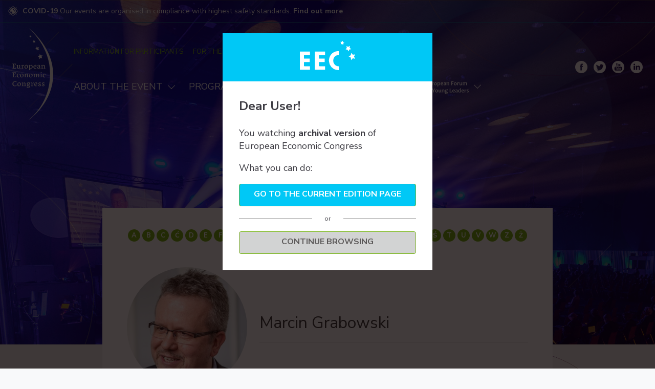

--- FILE ---
content_type: text/html; charset=UTF-8
request_url: https://www.eecpoland.eu/2022/en/speakers/marcin-grabowski,16990.html
body_size: 7862
content:


	<!DOCTYPE html>
<html lang="en">
<head>
	
			
		<!-- Google Tag Manager -->
		<script>(function(w,d,s,l,i){w[l]=w[l]||[];w[l].push({'gtm.start':
		new Date().getTime(),event:'gtm.js'});var f=d.getElementsByTagName(s)[0],
		j=d.createElement(s),dl=l!='dataLayer'?'&l='+l:'';j.async=true;j.src=
		'https://www.googletagmanager.com/gtm.js?id='+i+dl;f.parentNode.insertBefore(j,f);
		})(window,document,'script','dataLayer','GTM-NW28RLN');</script>
		<!-- End Google Tag Manager -->
		
	

	<link rel="dns-prefetch" href="https://pliki.eecpoland.eu" />
	<link rel="dns-prefetch" href="https://www.google-analytics.com" />
	<link rel="dns-prefetch" href="https://www.googletagmanager.com" />
	<link rel="dns-prefetch" href="https://fonts.googleapis.com" />
	<link rel="dns-prefetch" href="https://fonts.gstatic.com" />
	<link rel="dns-prefetch" href="https://p.ptwp.pl" />
	<link rel="dns-prefetch" href="https://connect.facebook.net" />
	<link rel="dns-prefetch" href="https://www.facebook.com" />
	<link rel="dns-prefetch" href="https://www.google.com" />

			<title>Marcin Grabowski - European Economic Congress</title>
		<meta property="og:title" content="Marcin Grabowski - European Economic Congress" />
	
	<meta name="google-site-verification" content="EMG9aAqPeBbXw17PL6smyKt2putyZySrt2QmMyO4WDY" />
	<meta charset="utf-8">
	<meta http-equiv="X-UA-Compatible" content="IE=Edge,chrome=1">
	<meta name="viewport" content="width=device-width, initial-scale=1.0">
	<meta name="twitter:card" content="summary_large_image">
	
		<link rel="manifest" href="/favicon/manifest.en.webmanifest">

<link rel="icon" href="/favicon/favicon.ico" sizes="any">
<link rel="icon" type="image/svg+xml" href="/favicon/favicon.svg">
<link rel="apple-touch-icon" href="/favicon/apple-touch-icon.png">

<link rel="icon" type="image/png" sizes="16x16" href="/favicon/favicon-16x16.png">
<link rel="icon" type="image/png" sizes="32x32" href="/favicon/favicon-32x32.png">
<link rel="icon" type="image/png" sizes="48x48" href="/favicon/favicon-48x48.png">
<link rel="icon" type="image/png" sizes="64x64" href="/favicon/favicon-64x64.png">
<link rel="icon" type="image/png" sizes="128x128" href="/favicon/favicon-128x128.png">
<link rel="icon" type="image/png" sizes="180x180" href="/favicon/favicon-180x180.png">
<link rel="icon" type="image/png" sizes="192x192" href="/favicon/android-chrome-192x192.png">
<link rel="icon" type="image/png" sizes="512x512" href="/favicon/android-chrome-512x512.png">

<link rel="mask-icon" href="/favicon/safari-pinned-tab.svg" color="#00C8F6">

<meta name="apple-mobile-web-app-title" content="EECPoland">
<meta name="apple-mobile-web-app-capable" content="yes">

<meta name="theme-color" content="#00C8F6">

			<meta name="Description" content="The largest business event in Central Europe. EEC is a representative and open forum for debate on the future of the European and Polish economy." />
		<meta property="og:description" content="The largest business event in Central Europe. EEC is a representative and open forum for debate on the future of the European and Polish economy." />
	
				<meta name="Keywords" content="European Economic Congress, EEC POLAND Katowice, EKG" />
					<link rel="canonical" href="https://www.eecpoland.eu/2022/en/speakers/marcin-grabowski,16990.html" />
	
		<meta property="og:image" content="https://pliki.eecpoland.eu/i/00/40/09/004009.jpg" />
	<meta property="og:type" content="website" />
	<meta property="og:site_name" content="www.eecpoland.eu" />
	<meta property="fb:admins" content="100002431297570" />

	
	

			<link rel="stylesheet" href="https://fonts.googleapis.com/css?family=Nunito+Sans:200,300,400,500,700,800&amp;subset=latin,latin-ext" />
		<link rel="stylesheet" href="https://p.ptwp.pl/fs/fp/flowplayer541/skin/minimalist.css?v=2" type="text/css" />
	<link rel="stylesheet" href="https://www.eecpoland.eu/css/style.2022.css?v=1663587134" type="text/css" />

	

			<script src="https://www.eecpoland.eu/js/jquery1.11.1.min.js"></script>
		<script src="https://www.eecpoland.eu/js/jquery.easing.1.3.js"></script>
		<script src="https://www.eecpoland.eu/js/jquery.detectSwipe.js"></script>
	
	<script src="https://p.ptwp.pl/fs/js/jquery.cookie.js"></script>
	<script src="https://www.eecpoland.eu/js/jquery.jscrollpane.min.js?v=2"></script>
	<script src="https://www.eecpoland.eu/js/common.2022.js?v=1649418906"></script>


</head>
	<body class="sub  page-16990">
	
	 
		
		<!-- Google Tag Manager (noscript) -->
		<noscript><iframe src="https://www.googletagmanager.com/ns.html?id=GTM-NW28RLN"
		height="0" width="0" style="display:none;visibility:hidden"></iframe></noscript>
		<!-- End Google Tag Manager (noscript) -->
		
	
				

	
		<header class="page-header">
			<div class="c19">
				<div class="pageWidth">
					<img loading="lazy" src="https://www.eecpoland.eu/images/2021/c19.svg" alt="Covid-19" width="19" height="19" /> <strong>COVID-19</strong>
											Our events are organised in compliance with highest safety standards. <strong><a href="/2022/en/safety,806/">Find out more</a></strong>
									</div>
			</div>

			<div class="pageWidth">
				<div class="wrap">
					<div class="left">
						<div class="wrap-2">
							<div class="left">
								<h2 class="home">
																			<a href="https://www.eecpoland.eu/2022/en/"><img loading="lazy" alt="EEC 2021" src="https://www.eecpoland.eu/images/2021/eec.svg" width="80" height="178.34" /></a>
																	</h2>
							</div>
							<div class="right">
																	<ul class="u1">
        <li><a href="/2022/en/information-for-participants/303/">INFORMATION FOR PARTICIPANTS</a></li>
	<li><a href="/2022/en/for-the-media/288/">FOR THE MEDIA</a></li>
	<li><a href="/2022/en/organiser/286/">CONTACT</a></li>
	<li><a href="/2022/pl/">PO POLSKU</a></li>
	<li class="reg-btn"><a href="/2022/en/registration-2022,922/" class="button">Registration <span>→</span></a></li>
</ul>
								
																	<ul class="u2">
																																	<li class="has-sub">
													<a href="https://www.eecpoland.eu/2022/en/about-the-event/283/">ABOUT THE EVENT</a>
													<div class="sub sub-1">
	<div class="t col-3">
		<div class="c">
			<ul>
				<li><a href="/2022/en/about-the-event/283/">About EEC</a></li>
				<li><a href="/2022/en/programme-commitee,826/">
Congress Programme Committee 2021</a></li>
				<li><a href="/2022/en/wiadomosci/dostepny-jak-nigdy-wczesniej-europejski-kongres-gospodarczy-w-ocenie-uczestnikow,505011.html">EEC 2021 from the perspective of the participants</a></li>
				<li><a href="/2022/en/co-operation/285/">Co-operation</a></li>
			</ul>
		</div>
		<div class="c">
			<h3 class="acenter">Location</h3>
			<p><a href="http://www.mckkatowice.pl/pl/"><img src="/images/2021/mck.jpg" alt="MCK Katowice" width="124" height="50" /></a></p>
			<p>We will meet in a unique place - the International Congress Centre in Katowice! The unusual shape of the facility, the green valley leading to the Spodek Arena, unique climate and energy, area and capacity, this is where great events take place.</p>
		</div>
		<div class="c">
			<ul>
				<li><strong>Previous events</strong></li>
<li><a href="https://www.trends.eecpoland.eu/2022/en/">EEC TRENDS 2022</a></li>
<li><a href="/2021/en/">EEC 2021</a></li>
<li><a href="/2021/en/">EEC ONLINE 2021</a></li>
<li><a href="https://www.trends.eecpoland.eu/2021/en/">EEC TRENDS 2021</a></li>
				<li><a href="/2020/en/eeconline/sesje/08.html#d2020-08-10">EEC ONLINE 2020</a></li>
				<li><a href="/2020/en/">EEC 2020</a></li>
				<li><a href="/2019/en/">EEC 2019</a></li>
			</ul>
		</div>
	</div>
</div>
												</li>
																																												<li class="has-sub">
													<a href="/2022/en/sesje/">PROGRAMME</a>
													<div class="sub sub-1">
	<div class="t col-2">
		<div class="c">
			<h3>EEC 2022</h3>
			<ul>
				<li><a href="/2022/en/sesje/">Agenda</a></li>
				<li><a href="/2022/en/accompanying-events,916/">Accompanying events</a></li>
			</ul>
		</div>
<div class="c has-img">
<img loading="lazy" src="https://pliki.eecpoland.eu/i/00/20/63/002063.svg" alt="EEC 2022">
			<p>Dozens of online debates about an economy transformed by a pandemic - opportunities for a new opening. Current and important topics for the future of business and the market. Dozens of invited entrepreneurs and investors, government representatives and experts.</p>
		</div>
	</div>
</div>
												</li>
																																												<li>
													<a href="/2022/en/speakers/">SPEAKERS</a>
												</li>
																																												<li>
													<a href="/2022/en/partners-and-sponsors/146/">PARTNERS</a>
												</li>
																					
																															<li class="has-sub efyl">
												<a href="javascript:void(0);"><img src="https://pliki.eecpoland.eu/i/00/22/85/002285.svg" alt="European Forum of Young Leaders" width="131" height="38" /></a>

												<div class="sub sub-1">
													<div class="t col-3">
														<div class="c">
															<ul>
																<li><a href="/2022/en/efyl-about,933/">About the event</a></li>
																<li><a href="/2022/en/efml/sesje/">Programme</a></li>
																<li><a href="/2022/en/efml/partnerzy-i-sponsorzy/146/">Partners</a></li>
																<li><a href="/2022/en/efyl-news/295/">News</a></li>
																																<li><a href="/2022/en/efyl-contact,934/">Contact</a></li>
																															</ul>
														</div>
														<div class="c">
															<p>
																<img loading="lazy" src="https://pliki.eecpoland.eu/i/00/22/88/002288.svg" alt="European Forum of Young Leaders" />
															</p>
															<p><strong>25 April 2022 • Katowice</strong>, <br />International Congress Center</p>
															<p><strong>26-27 April 2022 • Katowice</strong>, <br />University of Silesia, Faculty of Humanities</p>
														</div>
														<div class="c">
															<p>The European Forum of Young Leaders will provide participants from Poland, other European Union countries, the Western Balkans, Eastern Europe and the Caucasus with a space to share experiences, establish contacts and discuss topics important to young people across Europe.</p>
															<h2>EVENT ACCOMPANYING THE XIV EUROPEAN ECONOMIC CONGRESS</h2>
														</div>
													</div>
												</div>
											</li>
										
									</ul>
															</div>
						</div>
					</div>
					<div class="right">
						<ul class="u3">
							<li><a href="https://www.facebook.com/EECKatowice/" rel="external nofollow" target="_blank"><img loading="lazy" src="/images/2022/fb.svg" alt="Facebook" width="24" height="24"></a></li>
							<li><a href="https://twitter.com/EECKatowice" rel="external nofollow" target="_blank"><img loading="lazy" src="/images/2022/tw.svg" alt="Twitter" width="24" height="24"></a></li>
							<li><a href="https://www.youtube.com/user/eecpoland" rel="external nofollow" target="_blank"><img loading="lazy" src="/images/2022/yt.svg" alt="YouTube" width="24" height="24"></a></li>
							<li><a href="https://www.linkedin.com/showcase/europejski-kongres-gospodarczy/" rel="external nofollow" target="_blank"><img loading="lazy" src="/images/2022/in.svg" alt="LinkedIn" width="24" height="24"></a></li>
						</ul>

																										
											</div>
				</div>
			</div>

			<a class="menu" href="javascript:void(0);"><span class="l1"></span><span class="l2"></span><span class="l3"></span></a>
		</header>

	

		<div class="pageHeader pageHeader_16990">
			<div class="sectionWidth">
				<h1>Speakers</h1><br />													
							</div>
		</div>
		<div class="section post cf">
			<div class="sectionWidth">

								
																										<div class="article">
	<div class="alphFilter">
			<a title="" href="https://www.eecpoland.eu/2022/en/speakers/#prelegent_A">A</a>
			<a title="" href="https://www.eecpoland.eu/2022/en/speakers/#prelegent_B">B</a>
			<a title="" href="https://www.eecpoland.eu/2022/en/speakers/#prelegent_C">C</a>
			<a title="" href="https://www.eecpoland.eu/2022/en/speakers/#prelegent_Ć">Ć</a>
			<a title="" href="https://www.eecpoland.eu/2022/en/speakers/#prelegent_D">D</a>
			<a title="" href="https://www.eecpoland.eu/2022/en/speakers/#prelegent_E">E</a>
			<a title="" href="https://www.eecpoland.eu/2022/en/speakers/#prelegent_F">F</a>
			<a title="" href="https://www.eecpoland.eu/2022/en/speakers/#prelegent_G">G</a>
			<a title="" href="https://www.eecpoland.eu/2022/en/speakers/#prelegent_H">H</a>
			<a title="" href="https://www.eecpoland.eu/2022/en/speakers/#prelegent_I">I</a>
			<a title="" href="https://www.eecpoland.eu/2022/en/speakers/#prelegent_J">J</a>
			<a title="" href="https://www.eecpoland.eu/2022/en/speakers/#prelegent_K">K</a>
			<a title="" href="https://www.eecpoland.eu/2022/en/speakers/#prelegent_L">L</a>
			<a title="" href="https://www.eecpoland.eu/2022/en/speakers/#prelegent_Ł">Ł</a>
			<a title="" href="https://www.eecpoland.eu/2022/en/speakers/#prelegent_M">M</a>
			<a title="" href="https://www.eecpoland.eu/2022/en/speakers/#prelegent_N">N</a>
			<a title="" href="https://www.eecpoland.eu/2022/en/speakers/#prelegent_O">O</a>
			<a title="" href="https://www.eecpoland.eu/2022/en/speakers/#prelegent_P">P</a>
			<a title="" href="https://www.eecpoland.eu/2022/en/speakers/#prelegent_R">R</a>
			<a title="" href="https://www.eecpoland.eu/2022/en/speakers/#prelegent_S">S</a>
			<a title="" href="https://www.eecpoland.eu/2022/en/speakers/#prelegent_Š">Š</a>
			<a title="" href="https://www.eecpoland.eu/2022/en/speakers/#prelegent_Ś">Ś</a>
			<a title="" href="https://www.eecpoland.eu/2022/en/speakers/#prelegent_T">T</a>
			<a title="" href="https://www.eecpoland.eu/2022/en/speakers/#prelegent_U">U</a>
			<a title="" href="https://www.eecpoland.eu/2022/en/speakers/#prelegent_V">V</a>
			<a title="" href="https://www.eecpoland.eu/2022/en/speakers/#prelegent_W">W</a>
			<a title="" href="https://www.eecpoland.eu/2022/en/speakers/#prelegent_Z">Z</a>
			<a title="" href="https://www.eecpoland.eu/2022/en/speakers/#prelegent_Ż">Ż</a>
		</div>

	<div class="expert">
					<div class="img">
				<img src="https://pliki.ptwp.pl/pliki/05/45/10/054510_r1_300.jpg" alt=" Marcin Grabowski" />
			</div>
		
		<div class="content">
			<h2>Marcin Grabowski </h2>
												
					</div>

		<div class="content2">
			<p>Manager and media strategist with 25 years of experience in working with the research and advertising market. He created and led projects in the area of ​​media consumption, for which he was awarded several times in the Innovation AD and Media Trends competitions. Currently responsible for the development and implementation of a nationwide advertising platform in the area of ​​AdrdessableTV - DAI on the Warsaw Stock Exchange. The project is to provide the possibility of distributing dedicated TV and advertising content as part of the linear TV offer and available devices of telecommunications operators (including cable set-top boxes, terrestrial TV, IPTV, OTT). Apart from the media an enthusiast of cybersecurity's and telemedicine's projects.</p>
		</div>

					<h3 class="cBlack">Participates in the sessions:</h3>
			<div class="timeline clean cf">
				<div class="event">
					<ul class="three">
												<li>
							<div class="one">
								<div class="cell">
									<p>Changes in the media market</p>
									<small class="morelink">
										<a href="https://www.eecpoland.eu/2022/en/panel/5001.html" class="more">MORE</a>										<a href="https://www.eecpoland.eu/2022/en/panel/5001.html#speakers" class="more">SPEAKERS</a>									</small>
								</div>
							</div>
													</li>
											</ul>
				</div>
			</div>
		
		<div class="innerTB">
			<a href="javascript:history.back(-1)" class="go-back">BACK</a>
		</div>
	</div>
</div>
																							
							</div>
		</div>

						
	<div class="o-window edition">
		<div class="wrap">
			<div class="head">
								<svg xmlns="http://www.w3.org/2000/svg" xmlns:xlink="http://www.w3.org/1999/xlink" width="108.125" height="56.802" viewBox="0 0 108.125 56.802"><defs><clipPath id="a"><rect width="108.125" height="56.802" fill="#fff"></rect></clipPath></defs><g clip-path="url(#a)"><path d="M96.672,76.048l11.045.046q0,3.37-.01,6.74H96.486c0,2.657,0,5.181.007,7.7,0,.082.1.165.156.247a.91.91,0,0,0,.155.046,6.788,6.788,0,0,0,.873.113q5.343.019,10.687.021,0,3.369,0,6.739H88.414c-.013-.175-.033-.331-.033-.487q0-17.212,0-34.425c0-.137.016-.274.024-.411l19.958.006q.006,3.376.012,6.752l-11.7.039c-.064.124-.183.247-.183.371q-.017,3.063,0,6.127c0,.124.119.248.182.372" transform="translate(-59.117 -41.727)" fill="#fff"></path><path d="M19.832,69.146q-5.162.015-10.323.03c-.413,0-.825.014-1.238.021l-.144.13v6.6l.144.13H19.337v6.8c-3.469,0-6.939,0-10.407.016a3.93,3.93,0,0,0-.808.173l-.009,7.726a3.994,3.994,0,0,0,.829.179c3.33.013,6.661.007,9.991.01.289,0,.577.028.9.045v6.7L.017,97.717Q.008,85.959,0,74.2c0-3.933.013-7.866.02-11.8H19.832Z" transform="translate(0 -41.74)" fill="#fff"></path><path d="M191.068,67.225a12.532,12.532,0,0,0-6.281,1.872A9.066,9.066,0,0,0,181,73.879,12.585,12.585,0,0,0,180.187,79a19.814,19.814,0,0,0,.367,2.124c0,.053-.008.106-.012.16l.338,1.161.116.175,1.221,2.3.106.162a10.319,10.319,0,0,0,8.745,4.148c.006,2.292.018,4.583.01,6.875a2.869,2.869,0,0,1-.173.685,18.947,18.947,0,0,1-3.784-.369c-1.033-.305-2.119-.364-3.114-.768a22.285,22.285,0,0,1-3.037-1.343,17.9,17.9,0,0,1-7.157-7.6,18.915,18.915,0,0,1-1.35-3.973c-.321-1.356-.473-2.722-.679-4.078a9.45,9.45,0,0,1,.139-2.758,19.96,19.96,0,0,1,1.948-6.291,17.484,17.484,0,0,1,7.648-7.739,16.394,16.394,0,0,1,6.707-1.908c.785-.04,1.569-.119,2.353-.179.454-.041.518.213.515.6-.02,2.278-.019,4.556-.025,6.834" transform="translate(-114.869 -39.992)" fill="#fff"></path><path d="M294.452,71.916a13.84,13.84,0,0,0,1.46,1.608,1.735,1.735,0,0,0,1.135.16c1.173-.107,2.34-.272,3.51-.414l-.006-.005-1.9,4.1,2.083,4.313c-1.228-.251-2.461-.483-3.683-.761a1.364,1.364,0,0,0-1.527.423c-.634.751-1.344,1.436-1.987,2.18a2.673,2.673,0,0,0-.32.764l-.354-.316c-.185-1.4-.344-2.811-.579-4.205a1.27,1.27,0,0,0-.6-.746c-1.2-.682-2.423-1.311-3.739-2.013,1.3-.625,2.5-1.193,3.687-1.774.472-.231.948-.3.744-1.173a7.592,7.592,0,0,1,.319-2.613c.047-.319.1-.636.192-1.189l1.436,1.514.131.144" transform="translate(-192.605 -46.995)" fill="#fff"></path><path d="M271.055,36.22l-1.034-.078c.7-.816,1.322-1.609,2.018-2.333a1.04,1.04,0,0,0,.355-1.247c-.339-.942-.543-1.932-.846-3.056.989.46,1.883.935,2.825,1.284a1.921,1.921,0,0,0,1.31-.017,15.872,15.872,0,0,0,2.062-1.206c.3-.185.534-.327.622.171a.151.151,0,0,0,.013.158,14.63,14.63,0,0,0-.319,2.779c.028.453.57.935.979,1.287.495.425,1.11.708,1.644,1.094a.892.892,0,0,1,.256.549c.01.057-.235.2-.378.231-1.074.194-2.152.369-3.228.549l-.116.12L275.8,39.98c-.551-1-1.045-1.776-1.425-2.608-.314-.686-.731-1.031-1.494-.866l-.171-.115-1.48-.052-.174-.119" transform="translate(-180.617 -19.663)" fill="#fff"></path><path d="M244.694,7.738c-1.277-1.76-2.855-2.14-4.847-.932.359-1.169.892-2.028.783-2.8-.106-.754-.864-1.416-1.388-2.2a3.132,3.132,0,0,1,.341,0c1.627.211,3.056,0,3.8-1.735.021-.048.137-.063.212-.077a.812.812,0,0,1,.2.019c.136.553.3,1.113.406,1.684a1.28,1.28,0,0,0,.975,1.009c.643.22,1.291.429,1.992.661a5.089,5.089,0,0,1-1.061.706c-1.348.467-1.387,1.505-1.264,2.649a7.006,7.006,0,0,1,0,.741l-.149.266" transform="translate(-160.029 0)" fill="#fff"></path></g></svg>
			</div>
			<div class="body">
				<h2>Dear User!</h2>
				<p>You watching <b>archival version</b> of European Economic Congress</p>
				<p>What you can do:</p>

				<a href="/en/" class="btn">Go to the current edition page</a>
				<small class="or"><span>or</span></small>
				<a href="javascript:void(0);" onclick="$('.o-window.edition.open').removeClass('open');" class="btn grey close">Continue browsing</a>
			</div>
		</div>
	</div>

	<script>
		document.addEventListener('DOMContentLoaded', function() {
			var otherPopups = ['.rodo.open', '.o-window.open'];
			var activePop = false;
			var referrerYear = document.referrer.indexOf(window.location.host);
			var viewYear = 2022;

			
				if (!getCookie('edycja' + viewYear)) {
					for (var i = 0; i < otherPopups.length; i++) {
						if (document.querySelector(otherPopups[i])) {
							activePop = true;
							break;
						}
					}
					if (!activePop) {
						setCookie('edycja' + viewYear, 1, 1);
						document.querySelector('.o-window.edition').classList.add('open');
					}
				}
			
		});
	</script>
	
	<style>
	div.o-window {
		display: none;
		background: rgba(8,1,1,0.77);
		position: fixed;
		left: 0;
		top: 0;
		width: 100%;
		height: 100%;
		overflow: auto;
		padding: 4rem 0;
		z-index: 100;
	}
	div.o-window.open {
		display: block;
	}
	div.o-window div.wrap {
		width: 620px;
		max-width: 100%;
		margin: 0 auto;
		background: #fff;
	}
	div.o-window div.head {
		padding: 1rem;
		position: relative;
		background: #00c8f6;
		background-size: cover;
		text-align: center;
	}
	div.o-window div.body {
		padding: 2rem;
	}
	div.o-window div.head a.close {
		position: absolute;
		top: 1rem;
		right: 1rem;
	}
	div.o-window div.head img {
		display: block;
		margin: 0 auto;
	}
	div.o-window h2 {
		font-size: 18px;
		font-weight: 700;
		margin: 0 0 1.5rem;
	}
	div.o-window ul.c {
		display: block;
		font-size: 0;
		margin-top: 2rem;
	}
	div.o-window ul.c > li {
		display: inline-block;
		vertical-align: top;
		width: 30%;
		margin: 0 5% 0 0;
	}
	div.o-window ul.c > li:last-child {
		margin-right: 0;
	}
	div.o-window ul.c p {
		margin: 0 0 0.5rem;
	}
	body.windowOpen {
		overflow: hidden;
		max-height: 100%;
		height: 100%;
		position: relative;
	}
	div.o-window.edition div.wrap {
		width: 410px;
	}
	div.o-window.edition h2 {
		font-size: 24px;
	}
	div.o-window.edition p {
		font-size: 18px;
	}
	div.o-window.edition a.btn {
		display: block;
		padding: 0.5rem 0.75rem;
		text-align: center;
		background: #00c8f6;
		color: #fff;
		font-weight: 700;
		font-size: 16px;
		border-radius: 4px;
		text-decoration: none;
		transition: all 0.2s linear;
	}
	div.o-window.edition a.btn.grey {
		background: #D2D3D3;
		color: #5C5959;
	}
	div.o-window.edition a.btn:hover {
		background: #222;
		color: #fff;
	}
	div.o-window.edition small.or {
		display: block;
		position: relative;
		text-align: center;
		margin: 1rem 0;
	}
	div.o-window.edition small.or:before {
		content: "";
		display: block;
		position: absolute;
		left: 0;
		top: 49%;
		width: 100%;
		border-top: 1px solid #707070;
	}
	div.o-window.edition small.or span {
		display: inline-block;
		background: #fff;
		padding: 0 1.5rem;
		position: relative;
	}
	</style>
	

		
	<footer id="footer">
		<div class="section bgGrey">
			<div class="pageWidth">

				<div class="box-3">
					<div class="img">
						<a href="https://www.ptwp.pl/">
															<img src="https://www.eecpoland.eu/images/partners/ptwp.svg" alt="PTWP" />
													</a>
					</div>

					<div class="desc">
						<small>
							All rights reserved. PTWP S.A.  2026
						</small>
						<ul class="navi">
							<li><a href="https://www.eecpoland.eu/2022/en/cookies-policy,21/">Cookies Policy</a> </li>
							<li class="dot">&bull;</li>
							<li><a href="https://www.ptwp.pl/grupa/rodo/polityka-prywatnosci/#ppen">Privacy Policy</a> </li>

							
															<li class="dot">&bull;</li>
								<li><a href="https://www.eecpoland.eu/2022/en/terms-and-conditions,25/">Website terms & conditions</a></li>
								<li class="dot">&bull;</li>
								<li><a href="https://konferencje.ptwp.pl/en/regulamin-eventu">Event terms & conditions</a></li>

							
												</ul>
					</div>
				</div>

			</div>
		</div>
	</footer>




	<script>
		$(document).ready(function () {

			$.get( "/en/xhr/info.html")
			.done(function(data) {
				if(data){
					$('.logged-in').html(data);
				}
			})
			.fail(function() {});

			$("body").on("click", ".wyloguj", function() {
				$.post( "/en/xhr/logout.html")
					.done(function(data) {
					var json = JSON.parse(data);
					if(json.logout == 0){
						location.reload();
					}else{

					}
				})
				.fail(function() {});
			});

		});
	</script>





									<!-- ampd-framework:1.0.1769082262|uid:1f53170e16bc8e5c656d554a0ba80a8b_vars, fp_cached:no, fp_cache:disabled, rt:0.1307, mc:5 -->
</body>
	</html>



--- FILE ---
content_type: text/html; charset=UTF-8
request_url: https://www.eecpoland.eu/en/xhr/info.html
body_size: -225
content:
{"login":0,"lang":"en"}

--- FILE ---
content_type: image/svg+xml
request_url: https://www.eecpoland.eu/images/partners/ptwp.svg
body_size: 4665
content:
<svg xmlns="http://www.w3.org/2000/svg" xmlns:xlink="http://www.w3.org/1999/xlink" width="217.856" height="56.646" viewBox="0 0 217.856 56.646"><defs><clipPath id="a"><rect width="217.149" height="55.24" fill="#00113c"/></clipPath></defs><g transform="translate(0.707 0.708)"><path d="M4.6,74.385,0,78.989l4.6,4.6,4.6,4.6,4.6-4.6,4.6-4.6-4.6-4.6-4.6-4.6Z" transform="translate(0 -51.37)" fill="#00113c" stroke="#00113c" stroke-width="1"/><path d="M52.337,39.494l4.6,4.6,4.6,4.6,4.6-4.6-4.6-4.6-4.6-4.6Z" transform="translate(-38.528 -25.685)" fill="#00113c" stroke="#00113c" stroke-width="1"/><path d="M101.039,0l-4.6,4.6L91.832,0l-4.6,4.6,4.6,4.6,4.6,4.6,4.6-4.6,4.6-4.6Z" transform="translate(-64.212)" fill="#00113c" stroke="#00113c" stroke-width="1"/><rect width="6.51" height="6.51" transform="translate(13.81 41.429) rotate(-45)" fill="#00113c" stroke="#00113c" stroke-width="1"/><path d="M96.435,74.386l-4.6,4.6-4.6,4.6,4.6,4.6,4.6-4.6,4.6,4.6,4.6-4.6-4.6-4.6,4.6-4.6-4.6-4.6Z" transform="translate(-64.212 -51.37)" fill="#00113c" stroke="#00113c" stroke-width="1"/><path d="M157.012,39.494l4.6,4.6,4.6,4.6,4.6-4.6-4.6-4.6-4.6-4.6Z" transform="translate(-115.582 -25.685)" fill="#00113c" stroke="#00113c" stroke-width="1"/><path d="M91.832,161.614l-4.6,4.6,4.6,4.6,4.6-4.6,4.6,4.6,4.6-4.6-4.6-4.6-4.6-4.6Z" transform="translate(-64.212 -115.582)" fill="#00113c" stroke="#00113c" stroke-width="1"/><path d="M157.012,109.277l4.6,4.6-4.6,4.6,4.6,4.6,4.6-4.6,4.6-4.6-4.6-4.6-4.6-4.6Z" transform="translate(-115.582 -77.055)" fill="#00113c" stroke="#00113c" stroke-width="1"/><rect width="6.51" height="6.51" transform="matrix(0.707, -0.707, 0.707, 0.707, 55.24, 27.619)" fill="#00113c" stroke="#00113c" stroke-width="1"/><g transform="translate(0 -0.001)"><g clip-path="url(#a)"><path d="M694.378,74.566a7.165,7.165,0,0,1-2.31,5.552,8.755,8.755,0,0,1-6.147,2.111,9.413,9.413,0,0,1-5.969-1.883,15.238,15.238,0,0,0,.781-3.766q1.67,4.228,5.863,4.228a4.972,4.972,0,0,0,3.677-1.4,5.163,5.163,0,0,0,1.4-3.82,4.041,4.041,0,0,0-.888-2.735,7.271,7.271,0,0,0-2.7-1.741L685.212,69.9q-4.727-1.99-4.727-5.969a6.417,6.417,0,0,1,2.078-4.939,7.674,7.674,0,0,1,5.42-1.919,11.806,11.806,0,0,1,5.4,1.315,16.942,16.942,0,0,0-1,2.736,5.738,5.738,0,0,0-4.9-2.7,4.137,4.137,0,0,0-3.109,1.188,4.409,4.409,0,0,0-1.155,3.211q0,2.768,3.588,4.329l2.879,1.241a8.857,8.857,0,0,1,3.588,2.484,5.849,5.849,0,0,1,1.1,3.689" transform="translate(-500.536 -42.014)" fill="#00113c"/><path d="M761.7,81.669a9.691,9.691,0,0,0-1.741-.178,10.432,10.432,0,0,0-1.812.178q-1.315-4.015-3.02-8.065l-.6-1.422q-1.457-.07-4.37-.071-2.949,0-4.406.071-1.671,3.8-3.659,9.487a4.171,4.171,0,0,0-1.173-.178,7.149,7.149,0,0,0-1.172.143q6.289-13.751,10.979-24.693h.675q4.974,12.436,10.3,24.728M753.808,70.62l-.6-1.563q-.462-1.208-3.056-7.249l-3.8,8.812h1.1q.889.036,1.6.036.534,0,2.132-.036Z" transform="translate(-544.546 -41.916)" fill="#00113c"/><path d="M311.759,64.374a6.167,6.167,0,0,1-2.518,5.267q-2.518,1.862-7.306,1.862-1.56,0-2.7-.07V76.5q0,2.8.177,5.993a11.538,11.538,0,0,0-1.489-.143,10.23,10.23,0,0,0-1.773.178q.212-5.851.213-12.093,0-6.49-.213-12.129a17.388,17.388,0,0,0,1.738.106q.851,0,2.82-.124t3.1-.125A9.285,9.285,0,0,1,309.7,59.8a5.508,5.508,0,0,1,2.057,4.574m-3.334.3a4.579,4.579,0,0,0-1.631-3.985q-1.632-1.174-5.213-1.174-1.029,0-2.2.106-.178,3.843-.177,7.331v3.2q1.064.071,1.6.07,7.624,0,7.625-5.551" transform="translate(-218.01 -42.819)" fill="#00113c"/><path d="M378.845,60.8a37.046,37.046,0,0,0-6.277-.425H371.54q-.178,2.943-.177,7.944,0,6.455.177,14.611a12.756,12.756,0,0,0-1.6-.071,15.682,15.682,0,0,0-1.7.071q.177-9.752.177-16.633V60.374h-.958a38.188,38.188,0,0,0-6.525.425,9.751,9.751,0,0,0,.071-.993q0-.39-.071-1.1,4.043.106,8.476.106,4.5,0,9.433-.106a4.6,4.6,0,0,0-.106,1.028,5.43,5.43,0,0,0,.106,1.064" transform="translate(-265.697 -43.216)" fill="#00113c"/><path d="M471.111,58.706q-2.271,6.668-8.086,24.222a5.1,5.1,0,0,0-1.241-.142,4.066,4.066,0,0,0-1.277.177q-2.624-9.044-6.525-19.861L447.35,82.928a4.419,4.419,0,0,0-2.482,0q-2.732-9.042-7.59-24.222a10.276,10.276,0,0,0,3.4,0q2.908,10.745,6.135,20.853,3.688-10.107,6.667-20.853a4.383,4.383,0,0,0,1.135.142,4.528,4.528,0,0,0,1.171-.142q3.12,10.214,6.809,20.5,3.511-10.073,6.171-20.5a4.386,4.386,0,0,0,1.136.142,4.687,4.687,0,0,0,1.205-.142" transform="translate(-321.895 -43.215)" fill="#00113c"/><path d="M590.912,64.374a6.167,6.167,0,0,1-2.518,5.267q-2.518,1.862-7.305,1.862-1.561,0-2.7-.07V76.5q0,2.8.178,5.993a11.548,11.548,0,0,0-1.49-.143,10.234,10.234,0,0,0-1.773.178q.213-5.851.213-12.093,0-6.49-.213-12.129a17.384,17.384,0,0,0,1.738.106q.852,0,2.82-.124t3.1-.125a9.285,9.285,0,0,1,5.887,1.632,5.507,5.507,0,0,1,2.057,4.574m-3.333.3a4.578,4.578,0,0,0-1.631-3.985q-1.631-1.174-5.213-1.174-1.03,0-2.2.106-.179,3.843-.178,7.331v3.2q1.064.071,1.6.07,7.624,0,7.625-5.551" transform="translate(-423.504 -42.819)" fill="#00113c"/></g></g></g></svg>

--- FILE ---
content_type: image/svg+xml
request_url: https://www.eecpoland.eu/images/2022/fb.svg
body_size: 92
content:
<svg xmlns="http://www.w3.org/2000/svg" width="24" height="24" viewBox="0 0 24 24"><path d="M14.306,22.528H17V16h1.8l.238-2.25H17l0-1.126c0-.586.056-.9.9-.9h1.125V9.472h-1.8c-2.162,0-2.923,1.092-2.923,2.927V13.75H12.958V16h1.348ZM16,28A12,12,0,1,1,28,16,12,12,0,0,1,16,28Z" transform="translate(-4 -4)" fill="#fff" fill-rule="evenodd"/></svg>